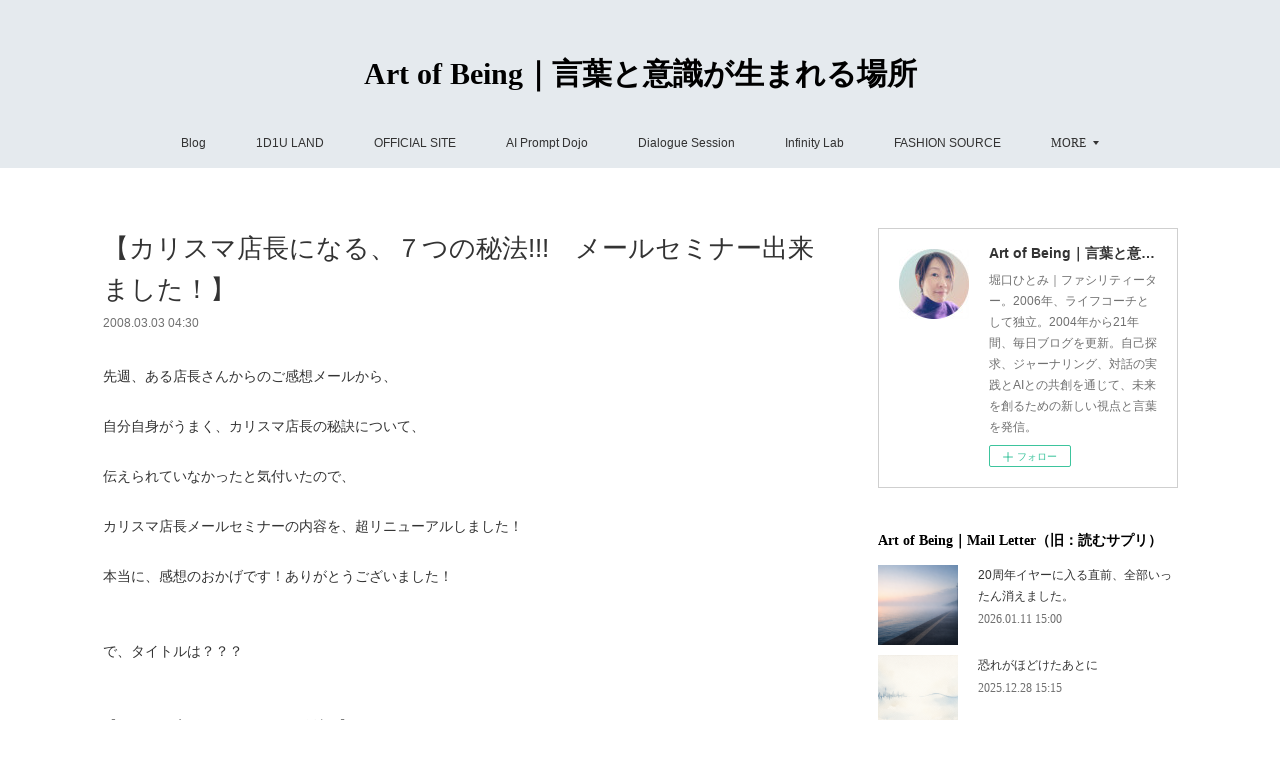

--- FILE ---
content_type: text/html; charset=utf-8
request_url: https://www.1d1u.life/posts/3934419
body_size: 15576
content:
<!doctype html>

            <html lang="ja" data-reactroot=""><head><meta charSet="UTF-8"/><meta http-equiv="X-UA-Compatible" content="IE=edge"/><meta name="viewport" content="width=device-width,user-scalable=no,initial-scale=1.0,minimum-scale=1.0,maximum-scale=1.0"/><title data-react-helmet="true">【カリスマ店長になる、７つの秘法!!!　メールセミナー出来ました！】 | Art of Being｜言葉と意識が生まれる場所</title><link data-react-helmet="true" rel="canonical" href="https://www.1d1u.life/posts/3934419/"/><meta name="description" content="先週、ある店長さんからのご感想メールから、自分自身がうまく、カリスマ店長の秘訣について、伝えられていなかったと気付いたので、カリスマ店長メールセミナーの内容を、超リニューアルしました！本当に、感想のお"/><meta name="google-site-verification" content="gDxDoGXcpAQ3h2gleOpzkQpeStTfspfkQhTNkQ4ZWT8"/><meta property="fb:app_id" content="522776621188656"/><meta property="og:url" content="https://www.1d1u.life/posts/3934419"/><meta property="og:type" content="article"/><meta property="og:title" content="【カリスマ店長になる、７つの秘法!!!　メールセミナー出来ました！】"/><meta property="og:description" content="先週、ある店長さんからのご感想メールから、自分自身がうまく、カリスマ店長の秘訣について、伝えられていなかったと気付いたので、カリスマ店長メールセミナーの内容を、超リニューアルしました！本当に、感想のお"/><meta property="og:image" content="https://cdn.amebaowndme.com/madrid-prd/madrid-web/images/sites/446469/4a90580240f9a92d7f4a5c037894faf0_afd2603ee94442b8889e3643c5716cf4.jpg"/><meta property="og:site_name" content="Art of Being｜言葉と意識が生まれる場所"/><meta property="og:locale" content="ja_JP"/><meta name="twitter:card" content="summary"/><meta name="twitter:site" content="@amebaownd"/><meta name="twitter:creator" content="@horiguchihitomi"/><meta name="twitter:title" content="【カリスマ店長になる、７つの秘法!!!　メールセミナー出来ました！】 | Art of Being｜言葉と意識が生まれる場所"/><meta name="twitter:description" content="先週、ある店長さんからのご感想メールから、自分自身がうまく、カリスマ店長の秘訣について、伝えられていなかったと気付いたので、カリスマ店長メールセミナーの内容を、超リニューアルしました！本当に、感想のお"/><meta name="twitter:image" content="https://cdn.amebaowndme.com/madrid-prd/madrid-web/images/sites/446469/add3eac84c9cac3bf3db58ce9bddf4ff_d6c95e8174941e8d014773ac87f76070.jpg"/><meta name="twitter:app:id:iphone" content="911640835"/><meta name="twitter:app:url:iphone" content="amebaownd://public/sites/446469/posts/3934419"/><meta name="twitter:app:id:googleplay" content="jp.co.cyberagent.madrid"/><meta name="twitter:app:url:googleplay" content="amebaownd://public/sites/446469/posts/3934419"/><meta name="twitter:app:country" content="US"/><link rel="amphtml" href="https://amp.amebaownd.com/posts/3934419"/><link rel="alternate" type="application/rss+xml" title="Art of Being｜言葉と意識が生まれる場所" href="https://www.1d1u.life/rss.xml"/><link rel="alternate" type="application/atom+xml" title="Art of Being｜言葉と意識が生まれる場所" href="https://www.1d1u.life/atom.xml"/><link rel="sitemap" type="application/xml" title="Sitemap" href="/sitemap.xml"/><link href="https://static.amebaowndme.com/madrid-frontend/css/user.min-a66be375c.css" rel="stylesheet" type="text/css"/><link href="https://static.amebaowndme.com/madrid-frontend/css/vanilla/index.min-a66be375c.css" rel="stylesheet" type="text/css"/><link rel="icon" href="https://cdn.amebaowndme.com/madrid-prd/madrid-web/images/sites/446469/0150967d775bf7591ee42708b8cf958c_4992b038aec8c29412b7fb468af3caf8.png?width=32&amp;height=32"/><link rel="apple-touch-icon" href="https://cdn.amebaowndme.com/madrid-prd/madrid-web/images/sites/446469/0150967d775bf7591ee42708b8cf958c_4992b038aec8c29412b7fb468af3caf8.png?width=180&amp;height=180"/><style id="site-colors" charSet="UTF-8">.u-nav-clr {
  color: #333333;
}
.u-nav-bdr-clr {
  border-color: #333333;
}
.u-nav-bg-clr {
  background-color: #e5eaee;
}
.u-nav-bg-bdr-clr {
  border-color: #e5eaee;
}
.u-site-clr {
  color: #000000;
}
.u-base-bg-clr {
  background-color: #ffffff;
}
.u-btn-clr {
  color: #82871e;
}
.u-btn-clr:hover,
.u-btn-clr--active {
  color: rgba(130,135,30, 0.7);
}
.u-btn-clr--disabled,
.u-btn-clr:disabled {
  color: rgba(130,135,30, 0.5);
}
.u-btn-bdr-clr {
  border-color: #95a147;
}
.u-btn-bdr-clr:hover,
.u-btn-bdr-clr--active {
  border-color: rgba(149,161,71, 0.7);
}
.u-btn-bdr-clr--disabled,
.u-btn-bdr-clr:disabled {
  border-color: rgba(149,161,71, 0.5);
}
.u-btn-bg-clr {
  background-color: #95a147;
}
.u-btn-bg-clr:hover,
.u-btn-bg-clr--active {
  background-color: rgba(149,161,71, 0.7);
}
.u-btn-bg-clr--disabled,
.u-btn-bg-clr:disabled {
  background-color: rgba(149,161,71, 0.5);
}
.u-txt-clr {
  color: #333333;
}
.u-txt-clr--lv1 {
  color: rgba(51,51,51, 0.7);
}
.u-txt-clr--lv2 {
  color: rgba(51,51,51, 0.5);
}
.u-txt-clr--lv3 {
  color: rgba(51,51,51, 0.3);
}
.u-txt-bg-clr {
  background-color: #eaeaea;
}
.u-lnk-clr,
.u-clr-area a {
  color: #903ac2;
}
.u-lnk-clr:visited,
.u-clr-area a:visited {
  color: rgba(144,58,194, 0.7);
}
.u-lnk-clr:hover,
.u-clr-area a:hover {
  color: rgba(144,58,194, 0.5);
}
.u-ttl-blk-clr {
  color: #000000;
}
.u-ttl-blk-bdr-clr {
  border-color: #000000;
}
.u-ttl-blk-bdr-clr--lv1 {
  border-color: #cccccc;
}
.u-bdr-clr {
  border-color: #cfcfcf;
}
.u-acnt-bdr-clr {
  border-color: #333333;
}
.u-acnt-bg-clr {
  background-color: #333333;
}
body {
  background-color: #ffffff;
}
blockquote {
  color: rgba(51,51,51, 0.7);
  border-left-color: #cfcfcf;
};</style><style id="user-css" charSet="UTF-8">;</style><style media="screen and (max-width: 800px)" id="user-sp-css" charSet="UTF-8">;</style><script>
              (function(i,s,o,g,r,a,m){i['GoogleAnalyticsObject']=r;i[r]=i[r]||function(){
              (i[r].q=i[r].q||[]).push(arguments)},i[r].l=1*new Date();a=s.createElement(o),
              m=s.getElementsByTagName(o)[0];a.async=1;a.src=g;m.parentNode.insertBefore(a,m)
              })(window,document,'script','//www.google-analytics.com/analytics.js','ga');
            </script></head><body id="mdrd-a66be375c" class="u-txt-clr u-base-bg-clr theme-vanilla plan-premium hide-owndbar "><noscript><iframe src="//www.googletagmanager.com/ns.html?id=GTM-PXK9MM" height="0" width="0" style="display:none;visibility:hidden"></iframe></noscript><script>
            (function(w,d,s,l,i){w[l]=w[l]||[];w[l].push({'gtm.start':
            new Date().getTime(),event:'gtm.js'});var f=d.getElementsByTagName(s)[0],
            j=d.createElement(s),dl=l!='dataLayer'?'&l='+l:'';j.async=true;j.src=
            '//www.googletagmanager.com/gtm.js?id='+i+dl;f.parentNode.insertBefore(j,f);
            })(window,document, 'script', 'dataLayer', 'GTM-PXK9MM');
            </script><div id="content"><div class="page " data-reactroot=""><div class="page__outer"><div class="page__inner u-base-bg-clr"><header class="page__header header u-nav-bg-clr u-nav-bdr-clr"><div class="header__inner"><div class="header__site-info site-info"><div class="site-info__logo"><div><img alt=""/></div></div><p class="site-info__name"><a href="/" class="u-site-clr u-font">Art of Being｜言葉と意識が生まれる場所</a></p><p class="site-info__description u-txt-clr u-txt-clr--lv">堀口ひとみ｜ファシリティーター。2006年、ライフコーチとして独立。2004年から21年間、毎日ブログを更新。自己探求、ジャーナリング、対話の実践とAIとの共創を通じて、未来を創るための新しい視点と言葉を発信。</p></div><nav role="navigation" class="header__nav global-nav js-nav-overflow-criterion is-invisible"><ul class="global-nav__list u-nav-bg-clr u-nav-bdr-clr "><li class="global-nav__item u-nav-bdr-clr js-nav-item " data-item-title="Blog" data-item-page-id="1734816" data-item-url-path="./"><a target="" class="u-nav-clr u-acnt-bdr-clr" href="/">Blog</a></li><li class="global-nav__item u-nav-bdr-clr js-nav-item " data-item-title="1D1U LAND" data-item-page-id="0" data-item-url-path="https://www.pearl-plus.com/pages/9479579/page_202512271033"><a href="https://www.pearl-plus.com/pages/9479579/page_202512271033" target="_blank" class="u-nav-clr u-acnt-bdr-clr">1D1U LAND</a></li><li class="global-nav__item u-nav-bdr-clr js-nav-item " data-item-title="OFFICIAL SITE" data-item-page-id="0" data-item-url-path="http://www.pearl-plus.com/"><a href="http://www.pearl-plus.com/" target="_blank" class="u-nav-clr u-acnt-bdr-clr">OFFICIAL SITE</a></li><li class="global-nav__item u-nav-bdr-clr js-nav-item " data-item-title="AI Prompt Dojo" data-item-page-id="9436879" data-item-url-path="./pages/9436879/page_202512111021"><a target="" class="u-nav-clr u-acnt-bdr-clr" href="/pages/9436879/page_202512111021">AI Prompt Dojo</a></li><li class="global-nav__item u-nav-bdr-clr js-nav-item " data-item-title="Dialogue Session" data-item-page-id="9436866" data-item-url-path="./pages/9436866/page_202512111012"><a target="" class="u-nav-clr u-acnt-bdr-clr" href="/pages/9436866/page_202512111012">Dialogue Session</a></li><li class="global-nav__item u-nav-bdr-clr js-nav-item " data-item-title="Infinity Lab" data-item-page-id="9432599" data-item-url-path="./pages/9432599/page_202512091823"><a target="" class="u-nav-clr u-acnt-bdr-clr" href="/pages/9432599/page_202512091823">Infinity Lab</a></li><li class="global-nav__item u-nav-bdr-clr js-nav-item " data-item-title="FASHION SOURCE" data-item-page-id="0" data-item-url-path="https://fashion-source.themedia.jp/"><a href="https://fashion-source.themedia.jp/" target="_blank" class="u-nav-clr u-acnt-bdr-clr">FASHION SOURCE</a></li><li class="global-nav__item u-nav-bdr-clr js-nav-item " data-item-title="PROFILE" data-item-page-id="0" data-item-url-path="https://www.pearl-plus.com/pages/2569882/static"><a href="https://www.pearl-plus.com/pages/2569882/static" target="_blank" class="u-nav-clr u-acnt-bdr-clr">PROFILE</a></li><li class="global-nav__item u-nav-bdr-clr js-nav-item " data-item-title="Art-T &amp; Things 👕" data-item-page-id="0" data-item-url-path="https://www.etsy.com/jp/shop/ArtTandThings"><a href="https://www.etsy.com/jp/shop/ArtTandThings" target="_blank" class="u-nav-clr u-acnt-bdr-clr">Art-T &amp; Things 👕</a></li><li class="global-nav__item u-nav-bdr-clr js-nav-item " data-item-title="📩" data-item-page-id="0" data-item-url-path="https://www.mshonin.com/form/?id=160176584"><a href="https://www.mshonin.com/form/?id=160176584" target="" class="u-nav-clr u-acnt-bdr-clr">📩</a></li></ul></nav><div class="header__icon header-icon"><span class="header-icon__item u-nav-bdr-clr"></span><span class="header-icon__item u-nav-bdr-clr"></span></div></div></header><div class="page__container page-container"><div class="page-container-inner"><div class="page-container__main"><div class="page__main--outer"><div role="main" class="page__main page__main--blog-detail"><div class="section"><div class="blog-article-outer"><article class="blog-article"><div class="blog-article__inner"><div class="blog-article__header"><div class="blog-article__title blog-title"><h1 class="blog-title__text u-txt-clr">【カリスマ店長になる、７つの秘法!!!　メールセミナー出来ました！】</h1></div><time class="blog-article__date u-txt-clr u-txt-clr--lv1" dateTime="2008-03-03T04:30:18Z">2008.03.03 04:30</time></div><div class="blog-article__content"><div class="blog-article__body blog-body"><div class="blog-body__item"><div class="blog-body__text u-txt-clr u-clr-area" data-block-type="text"><div>先週、ある店長さんからのご感想メールから、<br><br>自分自身がうまく、カリスマ店長の秘訣について、<br><br>伝えられていなかったと気付いたので、<br><br>カリスマ店長メールセミナーの内容を、超リニューアルしました！<br><br>本当に、感想のおかげです！ありがとうございました！<br><br><br>で、タイトルは？？？<br><br><br>【カリスマ店長になる、７つの秘法!!!】です。<br><br><br>秘訣！！！でなくて、秘法になってしまいました。<br><br>これは、堀口ひとみだけの秘伝の技です（爆）<br><br><br>これを読むと、スタッフ・部下が全員あなたについてくる!!! <br><br>そして、上司も巻き込んでしまう!!!<br><br>そんな秘法をまとめました。<br><br><br>超、シンプルで誰でも出来る方法なのに、<br><br>実践している人があまりにも少ない！視点です。<br><br><br><br>部下の悩みを解決するエピソードで話は繰り広げられていますが、<br><br>概要でつかむと、人との円滑なコミュニケーションスキル<br><br>そのものとなっています。<br><br><br>私、人にものを頼むことが、とても得意なのですが、<br><br>その秘訣は、第１話目と同じ切り口です。<br><br><br><br><br>ということで、気になる題名はこちらです！！！<br><br><br>【カリスマ店長になる、７つの秘法!!!】<br><br>第１話　楽したいスタッフに仕事をラクラクやってもらう方法。<br><br>第２話　スタッフが店長を助けたい！と自主的に思う方法。<br><br>第３話　部下が素直にあなたの言うことを聞く方法。<br><br>第４話　部下がいいわけしなくなる方法。<br><br>第５話　で・き・るチームを作る魔法の言葉。<br><br>第６話　文句の多い部下を味方につける方法。<br><br>第７話　いやな上司の攻略法。<br><br>特典　■堀口ひとみの週明けの読むサプリも同時購読できます！<br>　　　■３８分のネットラジオ出演、音声ファイルプレゼント！<br>　　　■きっとあなたも誰かのコーチリスニング編小冊子プレゼント。<br><br><br><br>部下の育成もそうなのですが、<br><br>７話目に、いやな上司の攻略法も載せておきました。<br><br><br>無料メールセミナーなります！<br><br>登録は、お気軽に、でも、読むのは真剣に！！！<br><br><br><br>ご登録はこちらからです！！！<br><br>★携帯の方は、ＰＣのサイトからなら申込できます。<br><br>⇒　<a class="u-lnk-clr u-txt-clr--lv1 u-bdr-clr" href="http://www.horiguchihitomi.com/mail">http://www.horiguchihitomi.com/mail</a><br><br><br><br>ご登録ありがとうございました。<br><br>それでは、メールセミナーでお会いできることを楽しみにしております。<br><br>いつもありがとうございます。<br><br>堀口ひとみ<br><br></div></div></div></div></div><div class="blog-article__footer"><div class="reblog-btn-outer"><div class="reblog-btn-body"><button class="reblog-btn"><span class="reblog-btn__inner"><span class="icon icon--reblog2"></span></span></button></div></div></div></div><div class="complementary-outer complementary-outer--slot2"><div class="complementary complementary--shareButton "><div class="block-type--shareButton"><div class="share share--circle share--circle-3"><button class="share__btn--facebook share__btn share__btn--circle"><span aria-hidden="true" class="icon--facebook icon"></span></button><button class="share__btn--twitter share__btn share__btn--circle"><span aria-hidden="true" class="icon--twitter icon"></span></button></div></div></div></div><div class="blog-article__comment"><div class="comment-list js-comment-list"><div><p class="comment-count u-txt-clr u-txt-clr--lv2"><span>0</span>コメント</p><ul><li class="comment-list__item comment-item js-comment-form"><div class="comment-item__body"><form class="comment-item__form u-bdr-clr "><div class="comment-item__form-head"><textarea type="text" id="post-comment" maxLength="1100" placeholder="コメントする..." class="comment-item__input"></textarea></div><div class="comment-item__form-foot"><p class="comment-item__count-outer"><span class="comment-item__count ">1000</span> / 1000</p><button type="submit" disabled="" class="comment-item__submit">投稿</button></div></form></div></li></ul></div></div></div><div class="complementary-outer complementary-outer--slot3"><div class="complementary complementary--postPrevNext "><div class="block-type--postPrevNext"><div class="pager pager--type1"><ul class="pager__list"><li class="pager__item pager__item--prev "><a class="pager__item-inner u-bdr-clr" href="/posts/3934420"><time class="pager__date u-txt-clr" dateTime="2008-03-03T23:56:54Z">2008.03.03 23:56</time><div><span class="pager__description u-txt-clr">【わたしの集客の方法すべて話します。】</span></div><span aria-hidden="true" class="pager__icon icon icon--disclosure-l4  u-txt-clr"></span></a></li><li class="pager__item pager__item--next "><a class="pager__item-inner u-bdr-clr" href="/posts/3934418"><time class="pager__date u-txt-clr" dateTime="2008-03-02T14:47:43Z">2008.03.02 14:47</time><div><span class="pager__description u-txt-clr">【強み、すでに発揮していますよ！（笑）】</span></div><span aria-hidden="true" class="pager__icon icon icon--disclosure-r4  u-txt-clr"></span></a></li></ul></div></div></div><div class="complementary complementary--relatedPosts "><div class="block-type--relatedPosts"></div></div></div><div class="pswp" tabindex="-1" role="dialog" aria-hidden="true"><div class="pswp__bg"></div><div class="pswp__scroll-wrap"><div class="pswp__container"><div class="pswp__item"></div><div class="pswp__item"></div><div class="pswp__item"></div></div><div class="pswp__ui pswp__ui--hidden"><div class="pswp__top-bar"><div class="pswp__counter"></div><button class="pswp__button pswp__button--close" title="Close (Esc)"></button><button class="pswp__button pswp__button--share" title="Share"></button><button class="pswp__button pswp__button--fs" title="Toggle fullscreen"></button><button class="pswp__button pswp__button--zoom" title="Zoom in/out"></button><div class="pswp__preloader"><div class="pswp__preloader__icn"><div class="pswp__preloader__cut"><div class="pswp__preloader__donut"></div></div></div></div></div><div class="pswp__share-modal pswp__share-modal--hidden pswp__single-tap"><div class="pswp__share-tooltip"></div></div><div class="pswp__button pswp__button--close pswp__close"><span class="pswp__close__item pswp__close"></span><span class="pswp__close__item pswp__close"></span></div><div class="pswp__bottom-bar"><button class="pswp__button pswp__button--arrow--left js-lightbox-arrow" title="Previous (arrow left)"></button><button class="pswp__button pswp__button--arrow--right js-lightbox-arrow" title="Next (arrow right)"></button></div><div class=""><div class="pswp__caption"><div class="pswp__caption"></div><div class="pswp__caption__link"><a class="js-link"></a></div></div></div></div></div></div></article></div></div></div></div></div><aside class="page-container__side page-container__side--east"><div class="complementary-outer complementary-outer--slot11"><div class="complementary complementary--siteFollow complementary--sidebar"><div class="block-type--siteFollow"><div class="site-follow u-bdr-clr"><div class="site-follow__img"><div><img alt=""/></div></div><div class="site-follow__body"><p class="site-follow__title u-txt-clr"><span class="site-follow__title-inner ">Art of Being｜言葉と意識が生まれる場所</span></p><p class="site-follow__text u-txt-clr u-txt-clr--lv1">堀口ひとみ｜ファシリティーター。2006年、ライフコーチとして独立。2004年から21年間、毎日ブログを更新。自己探求、ジャーナリング、対話の実践とAIとの共創を通じて、未来を創るための新しい視点と言葉を発信。</p><div class="site-follow__btn-outer"><button class="site-follow__btn site-follow__btn--yet"><div class="site-follow__btn-text"><span aria-hidden="true" class="site-follow__icon icon icon--plus"></span>フォロー</div></button></div></div></div></div></div><div class="complementary complementary--post complementary--sidebar"><div class="block-type--post"><div class=""><div><h4 class="complementary__heading u-ttl-blk-clr u-font">Art of Being｜Mail Letter（旧：読むサプリ）</h4></div><div class="blog-list blog-list--summary blog-list--sidebarm blog-list--recent"></div></div></div></div><div class="complementary complementary--text complementary--sidebar"><div class="block-type--text"><div style="position:relative" class="block__outer block__outer--base u-clr-area"><div style="position:relative" class="block"><div style="position:relative" class="block__inner"><div class="block-txt txt txt--s u-txt-clr"><h3 style="text-align: center;">傾聴力・自叙伝・絵本<br>📕Kindle出版</h3><p style="text-align: center;"><a class="u-lnk-clr" target="_blank" href="https://amzn.to/43QIwgw"><b>Amazon 著者ページへ</b></a></p></div></div></div></div></div></div><div class="complementary complementary--image complementary--sidebar"><div class="block-type--image"><div class="img img__item--center img__item--fit"><div><img alt=""/></div></div></div></div><div class="complementary complementary--postsCategory complementary--sidebar"><div class="block-type--postsCategory"></div></div><div class="complementary complementary--keywordSearch complementary--sidebar"><div class="block-type--keywordSearch"><div class="block-type--keyword-search"><div class="keyword-search u-bdr-clr"><form action="" name="keywordSearchForm0" novalidate=""><label for="keyword-search-0" aria-hidden="true" class="keyword-search__icon icon icon--search3"></label><input type="search" id="keyword-search-0" placeholder="キーワードを入力" name="keyword" maxLength="100" class="keyword-search__input"/></form></div></div></div></div><div class="complementary complementary--button complementary--sidebar"><div class="block-type--button"><div class="btn btn--center"><a target="_self" class="btn__item u-btn-bdr-clr u-btn-clr u-font btn__item--m" href="https://www.mshonin.com/form/?id=160176584">お問い合わせ</a></div></div></div><div class="complementary complementary--postsArchive complementary--sidebar"><div class="block-type--postsArchive"></div></div><div class="pswp" tabindex="-1" role="dialog" aria-hidden="true"><div class="pswp__bg"></div><div class="pswp__scroll-wrap"><div class="pswp__container"><div class="pswp__item"></div><div class="pswp__item"></div><div class="pswp__item"></div></div><div class="pswp__ui pswp__ui--hidden"><div class="pswp__top-bar"><div class="pswp__counter"></div><button class="pswp__button pswp__button--close" title="Close (Esc)"></button><button class="pswp__button pswp__button--share" title="Share"></button><button class="pswp__button pswp__button--fs" title="Toggle fullscreen"></button><button class="pswp__button pswp__button--zoom" title="Zoom in/out"></button><div class="pswp__preloader"><div class="pswp__preloader__icn"><div class="pswp__preloader__cut"><div class="pswp__preloader__donut"></div></div></div></div></div><div class="pswp__share-modal pswp__share-modal--hidden pswp__single-tap"><div class="pswp__share-tooltip"></div></div><div class="pswp__button pswp__button--close pswp__close"><span class="pswp__close__item pswp__close"></span><span class="pswp__close__item pswp__close"></span></div><div class="pswp__bottom-bar"><button class="pswp__button pswp__button--arrow--left js-lightbox-arrow" title="Previous (arrow left)"></button><button class="pswp__button pswp__button--arrow--right js-lightbox-arrow" title="Next (arrow right)"></button></div><div class=""><div class="pswp__caption"><div class="pswp__caption"></div><div class="pswp__caption__link"><a class="js-link"></a></div></div></div></div></div></div></div></aside></div></div><footer role="contentinfo" class="page__footer footer" style="opacity:1 !important;visibility:visible !important;text-indent:0 !important;overflow:visible !important;position:static !important"><div class="footer__inner u-bdr-clr footer--pagetop" style="opacity:1 !important;visibility:visible !important;text-indent:0 !important;overflow:visible !important;display:block !important;transform:none !important"><p class="pagetop"><a href="#" class="pagetop__link u-bdr-clr">Page Top</a></p><div class="footer__item u-bdr-clr" style="opacity:1 !important;visibility:visible !important;text-indent:0 !important;overflow:visible !important;display:block !important;transform:none !important"><p class="footer__copyright u-font"><small class="u-txt-clr u-txt-clr--lv2 u-font" style="color:rgba(51,51,51, 0.5) !important">Copyright©Pearl Plus, Ltd. All Rights Reserved.</small></p></div></div></footer></div></div><div class="toast"></div></div></div><script charSet="UTF-8">window.mdrdEnv="prd";</script><script charSet="UTF-8">window.INITIAL_STATE={"authenticate":{"authCheckCompleted":false,"isAuthorized":false},"blogPostReblogs":{},"category":{},"currentSite":{"fetching":false,"status":null,"site":{}},"shopCategory":{},"categories":{},"notifications":{},"page":{},"paginationTitle":{},"postArchives":{},"postComments":{"3934419":{"data":[],"pagination":{"total":0,"offset":0,"limit":3,"cursors":{"after":"","before":""}},"fetching":false},"submitting":false,"postStatus":null},"postDetail":{"postDetail-blogPostId:3934419":{"fetching":false,"loaded":true,"meta":{"code":200},"data":{"id":"3934419","userId":"575503","siteId":"446469","status":"publish","title":"【カリスマ店長になる、７つの秘法!!!　メールセミナー出来ました！】","contents":[{"type":"text","format":"html","value":"\u003Cdiv\u003E先週、ある店長さんからのご感想メールから、\u003Cbr\u002F\u003E\u003Cbr\u002F\u003E自分自身がうまく、カリスマ店長の秘訣について、\u003Cbr\u002F\u003E\u003Cbr\u002F\u003E伝えられていなかったと気付いたので、\u003Cbr\u002F\u003E\u003Cbr\u002F\u003Eカリスマ店長メールセミナーの内容を、超リニューアルしました！\u003Cbr\u002F\u003E\u003Cbr\u002F\u003E本当に、感想のおかげです！ありがとうございました！\u003Cbr\u002F\u003E\u003Cbr\u002F\u003E\u003Cbr\u002F\u003Eで、タイトルは？？？\u003Cbr\u002F\u003E\u003Cbr\u002F\u003E\u003Cbr\u002F\u003E【カリスマ店長になる、７つの秘法!!!】です。\u003Cbr\u002F\u003E\u003Cbr\u002F\u003E\u003Cbr\u002F\u003E秘訣！！！でなくて、秘法になってしまいました。\u003Cbr\u002F\u003E\u003Cbr\u002F\u003Eこれは、堀口ひとみだけの秘伝の技です（爆）\u003Cbr\u002F\u003E\u003Cbr\u002F\u003E\u003Cbr\u002F\u003Eこれを読むと、スタッフ・部下が全員あなたについてくる!!! \u003Cbr\u002F\u003E\u003Cbr\u002F\u003Eそして、上司も巻き込んでしまう!!!\u003Cbr\u002F\u003E\u003Cbr\u002F\u003Eそんな秘法をまとめました。\u003Cbr\u002F\u003E\u003Cbr\u002F\u003E\u003Cbr\u002F\u003E超、シンプルで誰でも出来る方法なのに、\u003Cbr\u002F\u003E\u003Cbr\u002F\u003E実践している人があまりにも少ない！視点です。\u003Cbr\u002F\u003E\u003Cbr\u002F\u003E\u003Cbr\u002F\u003E\u003Cbr\u002F\u003E部下の悩みを解決するエピソードで話は繰り広げられていますが、\u003Cbr\u002F\u003E\u003Cbr\u002F\u003E概要でつかむと、人との円滑なコミュニケーションスキル\u003Cbr\u002F\u003E\u003Cbr\u002F\u003Eそのものとなっています。\u003Cbr\u002F\u003E\u003Cbr\u002F\u003E\u003Cbr\u002F\u003E私、人にものを頼むことが、とても得意なのですが、\u003Cbr\u002F\u003E\u003Cbr\u002F\u003Eその秘訣は、第１話目と同じ切り口です。\u003Cbr\u002F\u003E\u003Cbr\u002F\u003E\u003Cbr\u002F\u003E\u003Cbr\u002F\u003E\u003Cbr\u002F\u003Eということで、気になる題名はこちらです！！！\u003Cbr\u002F\u003E\u003Cbr\u002F\u003E\u003Cbr\u002F\u003E【カリスマ店長になる、７つの秘法!!!】\u003Cbr\u002F\u003E\u003Cbr\u002F\u003E第１話　楽したいスタッフに仕事をラクラクやってもらう方法。\u003Cbr\u002F\u003E\u003Cbr\u002F\u003E第２話　スタッフが店長を助けたい！と自主的に思う方法。\u003Cbr\u002F\u003E\u003Cbr\u002F\u003E第３話　部下が素直にあなたの言うことを聞く方法。\u003Cbr\u002F\u003E\u003Cbr\u002F\u003E第４話　部下がいいわけしなくなる方法。\u003Cbr\u002F\u003E\u003Cbr\u002F\u003E第５話　で・き・るチームを作る魔法の言葉。\u003Cbr\u002F\u003E\u003Cbr\u002F\u003E第６話　文句の多い部下を味方につける方法。\u003Cbr\u002F\u003E\u003Cbr\u002F\u003E第７話　いやな上司の攻略法。\u003Cbr\u002F\u003E\u003Cbr\u002F\u003E特典　■堀口ひとみの週明けの読むサプリも同時購読できます！\u003Cbr\u002F\u003E　　　■３８分のネットラジオ出演、音声ファイルプレゼント！\u003Cbr\u002F\u003E　　　■きっとあなたも誰かのコーチリスニング編小冊子プレゼント。\u003Cbr\u002F\u003E\u003Cbr\u002F\u003E\u003Cbr\u002F\u003E\u003Cbr\u002F\u003E部下の育成もそうなのですが、\u003Cbr\u002F\u003E\u003Cbr\u002F\u003E７話目に、いやな上司の攻略法も載せておきました。\u003Cbr\u002F\u003E\u003Cbr\u002F\u003E\u003Cbr\u002F\u003E無料メールセミナーなります！\u003Cbr\u002F\u003E\u003Cbr\u002F\u003E登録は、お気軽に、でも、読むのは真剣に！！！\u003Cbr\u002F\u003E\u003Cbr\u002F\u003E\u003Cbr\u002F\u003E\u003Cbr\u002F\u003Eご登録はこちらからです！！！\u003Cbr\u002F\u003E\u003Cbr\u002F\u003E★携帯の方は、ＰＣのサイトからなら申込できます。\u003Cbr\u002F\u003E\u003Cbr\u002F\u003E⇒　\u003Ca href=\"http:\u002F\u002Fwww.horiguchihitomi.com\u002Fmail\" class=\"u-lnk-clr u-txt-clr--lv1 u-bdr-clr\"\u003Ehttp:\u002F\u002Fwww.horiguchihitomi.com\u002Fmail\u003C\u002Fa\u003E\u003Cbr\u002F\u003E\u003Cbr\u002F\u003E\u003Cbr\u002F\u003E\u003Cbr\u002F\u003Eご登録ありがとうございました。\u003Cbr\u002F\u003E\u003Cbr\u002F\u003Eそれでは、メールセミナーでお会いできることを楽しみにしております。\u003Cbr\u002F\u003E\u003Cbr\u002F\u003Eいつもありがとうございます。\u003Cbr\u002F\u003E\u003Cbr\u002F\u003E堀口ひとみ\u003Cbr\u002F\u003E\u003Cbr\u002F\u003E\u003C\u002Fdiv\u003E"}],"urlPath":"","publishedUrl":"https:\u002F\u002Fwww.1d1u.life\u002Fposts\u002F3934419","ogpDescription":"","ogpImageUrl":"","contentFiltered":"","viewCount":0,"commentCount":0,"reblogCount":0,"prevBlogPost":{"id":"3934420","title":"【わたしの集客の方法すべて話します。】","summary":"今日は3\u002F22の独立のセミナーのお知らせです。私の独立してからの舞台裏を惜しみなく、シェアさせていただきます。独立して１か月目から50万、１年後、120万円の月収になりました。私は、真面目にコツコツやっているだけです。「どういう風に集客をしているのですか？」よく聞かれます。わたしの集客は、１００％ネットオンリーで、まったくリアルの場で、クライアントさんを獲得したことありません。いろいろと、セミナーに出席をしていますが、なかなかリアルでお客様になることは、ないです。ただ、言えることは、そこで印象的な名刺交換をすると、私のブログに来てくださって、それからお会いして１年後にコーチングのお申し込みになる方もいらっしゃいます。ということで、まったく自分から売ろうとしていないところが特徴です。特に、コーチングをお申し込みになる方は、自分で行動をしたい。というステージの方が多いので、ひとから、ああだ、こうだ言われるのがあまり好きではない、自立をしてやっていきたいと思っていらっしゃる方が多いからです。また、自分から受けた方がいいよ。という風に言って、受けられる方は、依存のステージの方なので、あとあと大変です。ですから、売り込まない方が、あとあとの自分のためにもなりますね。自発的に申し込む人　が、　いいクライアントさんです。だから、売り込まないのです。では、自発的にお申し込みをされるようにするには、どうしたらいいのか？ということになると、私がやっていることは、ブログ、メルマガ、ＨＰ、ＰＰＣ広告（オーバーチャー、アドワーズ）です。すべてネットを使ってやっています。このような情報があふれている社会ですから、自分で検討しやすくなっているはずです。ですので、日々、自分のコンテンツがわかりやすいようにすることと、自分を高めることをしているだけで、集客へとつながりやすいのです。はっきりいって、やりやすい環境が、すでに整っている２１世紀なんです。リアルの場では消極的な方も、自分を高める努力というのは、コツコツやっていけますから、ネットでの集客は誰でも出来ると思います。しかし、あなたの周りに、ＨＰも、ブログもやっているけど、集客がうまく出来てない人もたくさんいらっしゃるのではないでしょうか？私は、そのような人たちと、決定的に違うことをしています。それを、3\u002F22のセミナーでお話しさせていただきます。http:\u002F\u002Fhoriguchihitomi.com\u002F080322内容は、コーチの話ではありません。ネットを使った集客の話なので、どのビジネスにも適応できる、雛型をお話しするのです。なので、ビジネスモデルを学べるセミナーにしました。大体、私が２００７－２００８年に行っていたセミナーは、実は、情報起業系のオトコらしいセミナーです。（笑）彼らは、自分の情報をＰＤＦファイルにして、ネットで販売し、月数百万円とか、そういう人たちが集まっていました。私は、そこでリアルビジネスと組み合わせた形で、できないだろうか？ということを思って、そういったセミナーに行きました。ま、アパレル店長をしていたときから、ネットとリアルビジネスをつなげた形で、成功したので、もとから、自分らしいやり方なのです。そして、アパレル時代は、私がほとんど最初にお店のブログを始めたパイオニア的な感じでしたので、人気ブログランキングで１位をとれたと思います。いまでは、私のやり方をモデリングして、うまくやっているところもたくさんあると思います。どうも、そういった勘は、強いみたいで、誰もまだやっていないことを先にやります。ということで、このセミナーはＤＶＤにしないのですか？ときかれるのですが、情報がかわっていくので、私のセミナーの中身も流動的に変化するため、ＤＶＤにできません。すでに１月に行ったものよりも、バージョンアップしています。次は、3\u002F22に行い、その次は未定です。【独立してから月10万円～１００万円のビジネスモデルが学べるセミナー】http:\u002F\u002Fhoriguchihitomi.com\u002F080322内容は、本当に真面目にコツコツとやっていけば、誰でもできるものになっています。前回、参加された方は、独立はいつかしたい！と思っていらっしゃる方がとても多かったです。そういう方は独立したら、どういうことをしたらいいのか？というイメージができたということでの、満足を得られていました。そして、実際に副業としてすぐにＧＯしたい方にも、満足だったようです。というのも、昨日、そのセミナーに出られた方から、初めてセミナーができました！と、感想が届きました！................................................................堀口様○○つです。私今日、初セミナーしてきました。自分の中ではかなり手ごたえあり！！これから回も開催していきます。 お客さまからもものすご～～いい承認のあらしで、セルフイメージがものすごい高まりました。 今日は飛躍できた１日でした。 堀口さんのセミナーにたくさん出て堀口さんのセミナー進行方法をまねさせていただいたのでスムーズにセミナーができました。 コーチングをうけはじめて、そろそろ９か月。自分がセミナーを開催できるようになるとは・・・ありがとうございました！！！................................................................○○つさん、おめでとうございました！いつも、ちょっとの背中押しコーチとして、彼女のコーチングをしています。ということで、以下のような方に、満足していただけます！！！【このセミナーが向いている方】■独立が夢で、いつか、独立したいと思っている。■副業でもなんでも１歩を確実に踏み出したい。■すでに独立しているが、ネットを使った集客のことを知らないので、　知ってみたい。■すでにコンテンツビジネスを始めているが、月１００万円まで　　到達したい。■子育てもしながら、自分の情報を販売するだけで、何もしないで　収入を得たい。（これは、たとえば私のＤＶＤは、そうです。　私は、ＤＶＤで、月25万円の収入を得ています。）というそれぞれの理想に合わせて、お役にたてるセミナーです。また、３０分の電話コーチング付なので、かなりお得です。このコーチングで、行動を開始される方が、本当に多いからです！【ご案内】日時：3月22日(土曜）13:30-17:00 場所：浜松町・大門特典:30分電話コーチング付参加費：25000円（セミナー＋コーチング）ご興味のある方は、ＨＰから、ご覧くださいませ。http:\u002F\u002Fhoriguchihitomi.com\u002F080322地道に、自分のペースでコツコツとできる内容ですので、ビジネス系のセミナーですが、女性の方にもフィットするビジネス用語でお話しいたします。それそれの幸せの形に合わせて、応援させていただきます！！！最初の一歩は、どーーーーーーーーーんとお任せを！！！いつもありがとうございます。堀口ひとみ","imageUrl":"","publishedAt":"2008-03-03T23:56:54Z"},"nextBlogPost":{"id":"3934418","title":"【強み、すでに発揮していますよ！（笑）】","summary":"昨日は、母と話をしていましたが、コーチングや学びの話をいつもシェアしています。というか、喜んで聴いてくれるので！いつも話します。で、私、そうとう楽しく母に語っており、話していて、思ったのですが、ほんと、ハートがあつくなる話ばかりなんです。いつか、そんなハートフルストーリーをまとめたいです。私自身、クライアントさんの報告が、ほんと、うれしくて、うれしくて・・・！ほんと、ちょっとした視点をお教えするだけなんです。それだけで、人生がこんなにハッピーな気分になれるなら、本当に、いろいろな方に私のコーチングを体験してみないか？って自分で言いたいほどです。（笑）さて、昨日のコーチングでしたが、自分の強みが分かりません・・・・。ということで、強みを探すコーチングをしていらっしゃる方のお話です。その方に、「これまでで、一番強みを発揮できた時、どんなポジションでしたか？」と質問をしてみました。そうしたら、「営業のサポートをしていて、その人が動きやすいように、下準備をし、データーを揃えて、資料をつくっていた時ですね。」とお答えになりました。ストレングスファインダーでも、最上志向・目標志向・分析思考が入っており、納得な感じでした。強みを探すときに、過去の成功体験の中からみつかることが、多いです。もう、すでにもっていると、私は思うからです。気づいたら、あとは、磨くだけですね。そして、「今のお仕事はどんな感じですか？」と尋ねたら、「・・・・・・あ、今の仕事も、同じようなことですね。あ、強みが生かされていました。気づかなかった・・・・！！！」と、大発見でした。無意識を意識化するだけで、すごくすっきりするのですね。意外と気づかないものなんですね。今日はこちらの質問はいかがでしょうか？あなたの今週のグッドニュースは何でしたか？","imageUrl":"","publishedAt":"2008-03-02T14:47:43Z"},"rebloggedPost":false,"blogCategories":[],"user":{"id":"575503","nickname":"Hitomi","description":"","official":false,"photoUrl":"https:\u002F\u002Fprofile-api.ameba.jp\u002Fv2\u002Fas\u002F7aed45e7bc466dd82c7b80e9b5caf6ef3aa1de2c\u002FprofileImage?cat=300","followingCount":1,"createdAt":"2018-02-08T01:29:52Z","updatedAt":"2025-12-27T15:36:42Z"},"updateUser":{"id":"575503","nickname":"Hitomi","description":"","official":false,"photoUrl":"https:\u002F\u002Fprofile-api.ameba.jp\u002Fv2\u002Fas\u002F7aed45e7bc466dd82c7b80e9b5caf6ef3aa1de2c\u002FprofileImage?cat=300","followingCount":1,"createdAt":"2018-02-08T01:29:52Z","updatedAt":"2025-12-27T15:36:42Z"},"comments":{"pagination":{"total":0,"offset":0,"limit":3,"cursors":{"after":"","before":""}},"data":[]},"publishedAt":"2008-03-03T04:30:18Z","createdAt":"2018-03-27T02:32:57Z","updatedAt":"2018-03-27T02:32:57Z","version":1}}},"postList":{},"shopList":{},"shopItemDetail":{},"pureAd":{},"keywordSearch":{},"proxyFrame":{"loaded":false},"relatedPostList":{},"route":{"route":{"path":"\u002Fposts\u002F:blog_post_id","component":function Connect(props, context) {
        _classCallCheck(this, Connect);

        var _this = _possibleConstructorReturn(this, _Component.call(this, props, context));

        _this.version = version;
        _this.store = props.store || context.store;

        (0, _invariant2["default"])(_this.store, 'Could not find "store" in either the context or ' + ('props of "' + connectDisplayName + '". ') + 'Either wrap the root component in a <Provider>, ' + ('or explicitly pass "store" as a prop to "' + connectDisplayName + '".'));

        var storeState = _this.store.getState();
        _this.state = { storeState: storeState };
        _this.clearCache();
        return _this;
      },"route":{"id":"0","type":"blog_post_detail","idForType":"0","title":"","urlPath":"\u002Fposts\u002F:blog_post_id","isHomePage":false}},"params":{"blog_post_id":"3934419"},"location":{"pathname":"\u002Fposts\u002F3934419","search":"","hash":"","action":"POP","key":"oltuzo","query":{}}},"siteConfig":{"tagline":"堀口ひとみ｜ファシリティーター。2006年、ライフコーチとして独立。2004年から21年間、毎日ブログを更新。自己探求、ジャーナリング、対話の実践とAIとの共創を通じて、未来を創るための新しい視点と言葉を発信。","title":"Art of Being｜言葉と意識が生まれる場所","copyright":"Copyright©Pearl Plus, Ltd. All Rights Reserved.","iconUrl":"https:\u002F\u002Fcdn.amebaowndme.com\u002Fmadrid-prd\u002Fmadrid-web\u002Fimages\u002Fsites\u002F446469\u002Faf48b10fda102148537e67a74c8b27ea_22a491d24217f43832ba7dd2cdef6bef.jpg","logoUrl":"https:\u002F\u002Fcdn.amebaowndme.com\u002Fmadrid-prd\u002Fmadrid-web\u002Fimages\u002Fsites\u002F446469\u002F79d632d81628d661f748598f9676f372_f0b673924314681cb4765de2e3723a6f.jpg","coverImageUrl":"https:\u002F\u002Fcdn.amebaowndme.com\u002Fmadrid-prd\u002Fmadrid-web\u002Fimages\u002Fsites\u002F446469\u002Fadd3eac84c9cac3bf3db58ce9bddf4ff_d6c95e8174941e8d014773ac87f76070.jpg","homePageId":"1734816","siteId":"446469","siteCategoryIds":[386,413,418],"themeId":"16","theme":"vanilla","shopId":"","openedShop":false,"shop":{"law":{"userType":"","corporateName":"","firstName":"","lastName":"","zipCode":"","prefecture":"","address":"","telNo":"","aboutContact":"","aboutPrice":"","aboutPay":"","aboutService":"","aboutReturn":""},"privacyPolicy":{"operator":"","contact":"","collectAndUse":"","restrictionToThirdParties":"","supervision":"","disclosure":"","cookie":""}},"user":{"id":"575503","nickname":"Hitomi","photoUrl":"","createdAt":"2018-02-08T01:29:52Z","updatedAt":"2025-12-27T15:36:42Z"},"commentApproval":"accept","plan":{"id":"6","name":"premium-annual","ownd_header":true,"powered_by":true,"pure_ads":true},"verifiedType":"general","navigations":[{"title":"Blog","urlPath":".\u002F","target":"_self","pageId":"1734816"},{"title":"1D1U LAND","urlPath":"https:\u002F\u002Fwww.pearl-plus.com\u002Fpages\u002F9479579\u002Fpage_202512271033","target":"_blank","pageId":"0"},{"title":"OFFICIAL SITE","urlPath":"http:\u002F\u002Fwww.pearl-plus.com\u002F","target":"_blank","pageId":"0"},{"title":"AI Prompt Dojo","urlPath":".\u002Fpages\u002F9436879\u002Fpage_202512111021","target":"_self","pageId":"9436879"},{"title":"Dialogue Session","urlPath":".\u002Fpages\u002F9436866\u002Fpage_202512111012","target":"_self","pageId":"9436866"},{"title":"Infinity Lab","urlPath":".\u002Fpages\u002F9432599\u002Fpage_202512091823","target":"_self","pageId":"9432599"},{"title":"FASHION SOURCE","urlPath":"https:\u002F\u002Ffashion-source.themedia.jp\u002F","target":"_blank","pageId":"0"},{"title":"PROFILE","urlPath":"https:\u002F\u002Fwww.pearl-plus.com\u002Fpages\u002F2569882\u002Fstatic","target":"_blank","pageId":"0"},{"title":"Art-T & Things 👕","urlPath":"https:\u002F\u002Fwww.etsy.com\u002Fjp\u002Fshop\u002FArtTandThings","target":"_blank","pageId":"0"},{"title":"📩","urlPath":"https:\u002F\u002Fwww.mshonin.com\u002Fform\u002F?id=160176584","target":"_self","pageId":"0"}],"routings":[{"id":"0","type":"blog","idForType":"0","title":"","urlPath":"\u002Fposts\u002Fpage\u002F:page_num","isHomePage":false},{"id":"0","type":"blog_post_archive","idForType":"0","title":"","urlPath":"\u002Fposts\u002Farchives\u002F:yyyy\u002F:mm","isHomePage":false},{"id":"0","type":"blog_post_archive","idForType":"0","title":"","urlPath":"\u002Fposts\u002Farchives\u002F:yyyy\u002F:mm\u002Fpage\u002F:page_num","isHomePage":false},{"id":"0","type":"blog_post_category","idForType":"0","title":"","urlPath":"\u002Fposts\u002Fcategories\u002F:category_id","isHomePage":false},{"id":"0","type":"blog_post_category","idForType":"0","title":"","urlPath":"\u002Fposts\u002Fcategories\u002F:category_id\u002Fpage\u002F:page_num","isHomePage":false},{"id":"0","type":"author","idForType":"0","title":"","urlPath":"\u002Fauthors\u002F:user_id","isHomePage":false},{"id":"0","type":"author","idForType":"0","title":"","urlPath":"\u002Fauthors\u002F:user_id\u002Fpage\u002F:page_num","isHomePage":false},{"id":"0","type":"blog_post_category","idForType":"0","title":"","urlPath":"\u002Fposts\u002Fcategory\u002F:category_id","isHomePage":false},{"id":"0","type":"blog_post_category","idForType":"0","title":"","urlPath":"\u002Fposts\u002Fcategory\u002F:category_id\u002Fpage\u002F:page_num","isHomePage":false},{"id":"0","type":"blog_post_detail","idForType":"0","title":"","urlPath":"\u002Fposts\u002F:blog_post_id","isHomePage":false},{"id":"0","type":"keywordSearch","idForType":"0","title":"","urlPath":"\u002Fsearch\u002Fq\u002F:query","isHomePage":false},{"id":"0","type":"keywordSearch","idForType":"0","title":"","urlPath":"\u002Fsearch\u002Fq\u002F:query\u002Fpage\u002F:page_num","isHomePage":false},{"id":"9447011","type":"static","idForType":"0","title":"1D1U LAND","urlPath":"\u002Fpages\u002F9447011\u002F","isHomePage":false},{"id":"9447011","type":"static","idForType":"0","title":"1D1U LAND","urlPath":"\u002Fpages\u002F9447011\u002F:url_path","isHomePage":false},{"id":"9439250","type":"static","idForType":"0","title":"1D1U Camp","urlPath":"\u002Fpages\u002F9439250\u002F","isHomePage":false},{"id":"9439250","type":"static","idForType":"0","title":"1D1U Camp","urlPath":"\u002Fpages\u002F9439250\u002F:url_path","isHomePage":false},{"id":"9436901","type":"static","idForType":"0","title":"Mail letter","urlPath":"\u002Fpages\u002F9436901\u002F","isHomePage":false},{"id":"9436901","type":"static","idForType":"0","title":"Mail letter","urlPath":"\u002Fpages\u002F9436901\u002F:url_path","isHomePage":false},{"id":"9436897","type":"static","idForType":"0","title":"Profile","urlPath":"\u002Fpages\u002F9436897\u002F","isHomePage":false},{"id":"9436897","type":"static","idForType":"0","title":"Profile","urlPath":"\u002Fpages\u002F9436897\u002F:url_path","isHomePage":false},{"id":"9436879","type":"static","idForType":"0","title":"AI Prompt Dojo","urlPath":"\u002Fpages\u002F9436879\u002F","isHomePage":false},{"id":"9436879","type":"static","idForType":"0","title":"AI Prompt Dojo","urlPath":"\u002Fpages\u002F9436879\u002F:url_path","isHomePage":false},{"id":"9436866","type":"static","idForType":"0","title":"Dialogue Session","urlPath":"\u002Fpages\u002F9436866\u002F","isHomePage":false},{"id":"9436866","type":"static","idForType":"0","title":"Dialogue Session","urlPath":"\u002Fpages\u002F9436866\u002F:url_path","isHomePage":false},{"id":"9432599","type":"static","idForType":"0","title":"Infinity Lab","urlPath":"\u002Fpages\u002F9432599\u002F","isHomePage":false},{"id":"9432599","type":"static","idForType":"0","title":"Infinity Lab","urlPath":"\u002Fpages\u002F9432599\u002F:url_path","isHomePage":false},{"id":"2356812","type":"static","idForType":"0","title":"ページ","urlPath":"\u002Fpages\u002F2356812\u002F","isHomePage":false},{"id":"2356812","type":"static","idForType":"0","title":"ページ","urlPath":"\u002Fpages\u002F2356812\u002F:url_path","isHomePage":false},{"id":"1880176","type":"static","idForType":"0","title":"11月EVENT","urlPath":"\u002Fpages\u002F1880176\u002F","isHomePage":false},{"id":"1880176","type":"static","idForType":"0","title":"11月EVENT","urlPath":"\u002Fpages\u002F1880176\u002F:url_path","isHomePage":false},{"id":"1781697","type":"static","idForType":"0","title":"Blog Categories","urlPath":"\u002Fpages\u002F1781697\u002F","isHomePage":false},{"id":"1781697","type":"static","idForType":"0","title":"Blog Categories","urlPath":"\u002Fpages\u002F1781697\u002F:url_path","isHomePage":false},{"id":"1735239","type":"static","idForType":"0","title":"Vision","urlPath":"\u002Fpages\u002F1735239\u002F","isHomePage":false},{"id":"1735239","type":"static","idForType":"0","title":"Vision","urlPath":"\u002Fpages\u002F1735239\u002F:url_path","isHomePage":false},{"id":"1735050","type":"instagramAlbum","idForType":"40650","title":"Instagram","urlPath":"\u002Fpages\u002F1735050\u002F","isHomePage":false},{"id":"1735050","type":"instagramAlbum","idForType":"40650","title":"Instagram","urlPath":"\u002Fpages\u002F1735050\u002F:url_path","isHomePage":false},{"id":"1735050","type":"instagramAlbum","idForType":"40650","title":"Instagram","urlPath":"\u002Finstagram_photos\u002Fpage\u002F:page_num","isHomePage":false},{"id":"1735045","type":"static","idForType":"0","title":"音声教材","urlPath":"\u002Fpages\u002F1735045\u002F","isHomePage":false},{"id":"1735045","type":"static","idForType":"0","title":"音声教材","urlPath":"\u002Fpages\u002F1735045\u002F:url_path","isHomePage":false},{"id":"1735042","type":"static","idForType":"0","title":"Sign Higlights 音声","urlPath":"\u002Fpages\u002F1735042\u002F","isHomePage":false},{"id":"1735042","type":"static","idForType":"0","title":"Sign Higlights 音声","urlPath":"\u002Fpages\u002F1735042\u002F:url_path","isHomePage":false},{"id":"1734816","type":"blog","idForType":"0","title":"Blog","urlPath":"\u002Fpages\u002F1734816\u002F","isHomePage":true},{"id":"1734816","type":"blog","idForType":"0","title":"Blog","urlPath":"\u002Fpages\u002F1734816\u002F:url_path","isHomePage":true},{"id":"1734816","type":"blog","idForType":"0","title":"Blog","urlPath":"\u002F","isHomePage":true}],"siteColors":{"navigationBackground":"#e5eaee","navigationText":"#333333","siteTitleText":"#000000","background":"#ffffff","buttonBackground":"#95a147","buttonText":"#82871e","text":"#333333","link":"#903ac2","titleBlock":"#000000","border":"#cfcfcf","accent":"#333333"},"wovnioAttribute":"","useAuthorBlock":false,"twitterHashtags":"ライフコーチ,コーチング","createdAt":"2018-03-10T09:31:32Z","seoTitle":"堀口ひとみ：Art of Being   | 言葉と意識が生まれる場所","isPreview":false,"siteCategory":[{"id":"386","label":"著名人"},{"id":"413","label":"プロフェッショナル"},{"id":"418","label":"ビジネス"}],"previewPost":null,"previewShopItem":null,"hasAmebaIdConnection":false,"serverTime":"2026-01-12T20:33:43Z","complementaries":{"1":{"contents":{"layout":{"rows":[{"columns":[{"blocks":[]}]}]}},"created_at":"2018-03-10T09:31:33Z","updated_at":"2019-06-15T14:04:07Z"},"2":{"contents":{"layout":{"rows":[{"columns":[{"blocks":[{"type":"shareButton","design":"circle","providers":["facebook","twitter","line"]}]}]}]}},"created_at":"2018-03-10T09:31:33Z","updated_at":"2019-06-15T14:04:07Z"},"3":{"contents":{"layout":{"rows":[{"columns":[{"blocks":[{"type":"postPrevNext","showImage":true},{"type":"relatedPosts","layoutType":"gridm","showHeading":true,"heading":"関連記事","limit":4}]}]}]}},"created_at":"2018-03-10T09:32:32Z","updated_at":"2019-06-15T14:04:07Z"},"4":{"contents":{"layout":{"rows":[{"columns":[{"blocks":[]}]}]}},"created_at":"2018-03-10T09:32:32Z","updated_at":"2019-06-15T14:04:07Z"},"11":{"contents":{"layout":{"rows":[{"columns":[{"blocks":[{"type":"siteFollow","description":""},{"type":"post","mode":"summary","title":"Art of Being｜Mail Letter（旧：読むサプリ）","buttonTitle":"もっと見る","limit":3,"layoutType":"sidebarm","categoryIds":"1145663","showTitle":true,"showButton":true,"sortType":"recent"},{"type":"text","format":"html","value":"\u003Ch3 style=\"text-align: center;\"\u003E傾聴力・自叙伝・絵本\u003Cbr\u003E📕Kindle出版\u003C\u002Fh3\u003E\u003Cp style=\"text-align: center;\"\u003E\u003Ca href=\"https:\u002F\u002Famzn.to\u002F43QIwgw\" target=\"_blank\" class=\"u-lnk-clr\"\u003E\u003Cb\u003EAmazon 著者ページへ\u003C\u002Fb\u003E\u003C\u002Fa\u003E\u003C\u002Fp\u003E"},{"type":"image","fit":true,"scale":1,"align":"center","url":"https:\u002F\u002Fcdn.amebaowndme.com\u002Fmadrid-prd\u002Fmadrid-web\u002Fimages\u002Fsites\u002F446469\u002Fd88704e84a8e38b9f6ea5018920c2aa1_ffb30f0e3288e1acf6f755483717313b.jpg","link":"","width":800,"height":2000,"target":"_self"},{"type":"postsCategory","heading":"Categories","showHeading":true,"showCount":true,"design":"tagcloud"},{"type":"keywordSearch","heading":"","showHeading":false},{"type":"button","title":"お問い合わせ","align":"center","size":"m","target":"_self","url":"https:\u002F\u002Fwww.mshonin.com\u002Fform\u002F?id=160176584"},{"type":"postsArchive","heading":"Archives","showHeading":true,"design":"accordion"}]}]}]}},"created_at":"2018-03-10T09:32:32Z","updated_at":"2025-12-12T11:47:32Z"}},"siteColorsCss":".u-nav-clr {\n  color: #333333;\n}\n.u-nav-bdr-clr {\n  border-color: #333333;\n}\n.u-nav-bg-clr {\n  background-color: #e5eaee;\n}\n.u-nav-bg-bdr-clr {\n  border-color: #e5eaee;\n}\n.u-site-clr {\n  color: #000000;\n}\n.u-base-bg-clr {\n  background-color: #ffffff;\n}\n.u-btn-clr {\n  color: #82871e;\n}\n.u-btn-clr:hover,\n.u-btn-clr--active {\n  color: rgba(130,135,30, 0.7);\n}\n.u-btn-clr--disabled,\n.u-btn-clr:disabled {\n  color: rgba(130,135,30, 0.5);\n}\n.u-btn-bdr-clr {\n  border-color: #95a147;\n}\n.u-btn-bdr-clr:hover,\n.u-btn-bdr-clr--active {\n  border-color: rgba(149,161,71, 0.7);\n}\n.u-btn-bdr-clr--disabled,\n.u-btn-bdr-clr:disabled {\n  border-color: rgba(149,161,71, 0.5);\n}\n.u-btn-bg-clr {\n  background-color: #95a147;\n}\n.u-btn-bg-clr:hover,\n.u-btn-bg-clr--active {\n  background-color: rgba(149,161,71, 0.7);\n}\n.u-btn-bg-clr--disabled,\n.u-btn-bg-clr:disabled {\n  background-color: rgba(149,161,71, 0.5);\n}\n.u-txt-clr {\n  color: #333333;\n}\n.u-txt-clr--lv1 {\n  color: rgba(51,51,51, 0.7);\n}\n.u-txt-clr--lv2 {\n  color: rgba(51,51,51, 0.5);\n}\n.u-txt-clr--lv3 {\n  color: rgba(51,51,51, 0.3);\n}\n.u-txt-bg-clr {\n  background-color: #eaeaea;\n}\n.u-lnk-clr,\n.u-clr-area a {\n  color: #903ac2;\n}\n.u-lnk-clr:visited,\n.u-clr-area a:visited {\n  color: rgba(144,58,194, 0.7);\n}\n.u-lnk-clr:hover,\n.u-clr-area a:hover {\n  color: rgba(144,58,194, 0.5);\n}\n.u-ttl-blk-clr {\n  color: #000000;\n}\n.u-ttl-blk-bdr-clr {\n  border-color: #000000;\n}\n.u-ttl-blk-bdr-clr--lv1 {\n  border-color: #cccccc;\n}\n.u-bdr-clr {\n  border-color: #cfcfcf;\n}\n.u-acnt-bdr-clr {\n  border-color: #333333;\n}\n.u-acnt-bg-clr {\n  background-color: #333333;\n}\nbody {\n  background-color: #ffffff;\n}\nblockquote {\n  color: rgba(51,51,51, 0.7);\n  border-left-color: #cfcfcf;\n}","siteFont":{"id":"26","name":"明朝"},"siteCss":"","siteSpCss":"","meta":{"Title":"【カリスマ店長になる、７つの秘法!!!　メールセミナー出来ました！】 | 堀口ひとみ：Art of Being   | 言葉と意識が生まれる場所","Description":"先週、ある店長さんからのご感想メールから、自分自身がうまく、カリスマ店長の秘訣について、伝えられていなかったと気付いたので、カリスマ店長メールセミナーの内容を、超リニューアルしました！本当に、感想のお","Keywords":"","Noindex":false,"Nofollow":false,"CanonicalUrl":"https:\u002F\u002Fwww.1d1u.life\u002Fposts\u002F3934419","AmpHtml":"https:\u002F\u002Famp.amebaownd.com\u002Fposts\u002F3934419","DisabledFragment":false,"OgMeta":{"Type":"article","Title":"【カリスマ店長になる、７つの秘法!!!　メールセミナー出来ました！】","Description":"先週、ある店長さんからのご感想メールから、自分自身がうまく、カリスマ店長の秘訣について、伝えられていなかったと気付いたので、カリスマ店長メールセミナーの内容を、超リニューアルしました！本当に、感想のお","Image":"https:\u002F\u002Fcdn.amebaowndme.com\u002Fmadrid-prd\u002Fmadrid-web\u002Fimages\u002Fsites\u002F446469\u002F4a90580240f9a92d7f4a5c037894faf0_afd2603ee94442b8889e3643c5716cf4.jpg","SiteName":"Art of Being｜言葉と意識が生まれる場所","Locale":"ja_JP"},"DeepLinkMeta":{"Ios":{"Url":"amebaownd:\u002F\u002Fpublic\u002Fsites\u002F446469\u002Fposts\u002F3934419","AppStoreId":"911640835","AppName":"Ameba Ownd"},"Android":{"Url":"amebaownd:\u002F\u002Fpublic\u002Fsites\u002F446469\u002Fposts\u002F3934419","AppName":"Ameba Ownd","Package":"jp.co.cyberagent.madrid"},"WebUrl":"https:\u002F\u002Fwww.1d1u.life\u002Fposts\u002F3934419"},"TwitterCard":{"Type":"summary","Site":"@amebaownd","Creator":"@horiguchihitomi","Title":"【カリスマ店長になる、７つの秘法!!!　メールセミナー出来ました！】 | Art of Being｜言葉と意識が生まれる場所","Description":"先週、ある店長さんからのご感想メールから、自分自身がうまく、カリスマ店長の秘訣について、伝えられていなかったと気付いたので、カリスマ店長メールセミナーの内容を、超リニューアルしました！本当に、感想のお","Image":"https:\u002F\u002Fcdn.amebaowndme.com\u002Fmadrid-prd\u002Fmadrid-web\u002Fimages\u002Fsites\u002F446469\u002Fadd3eac84c9cac3bf3db58ce9bddf4ff_d6c95e8174941e8d014773ac87f76070.jpg"},"TwitterAppCard":{"CountryCode":"US","IPhoneAppId":"911640835","AndroidAppPackageName":"jp.co.cyberagent.madrid","CustomUrl":"amebaownd:\u002F\u002Fpublic\u002Fsites\u002F446469\u002Fposts\u002F3934419"},"SiteName":"Art of Being｜言葉と意識が生まれる場所","ImageUrl":"","FacebookAppId":"522776621188656","InstantArticleId":"","FaviconUrl":"https:\u002F\u002Fcdn.amebaowndme.com\u002Fmadrid-prd\u002Fmadrid-web\u002Fimages\u002Fsites\u002F446469\u002F0150967d775bf7591ee42708b8cf958c_4992b038aec8c29412b7fb468af3caf8.png?width=32&height=32","AppleTouchIconUrl":"https:\u002F\u002Fcdn.amebaowndme.com\u002Fmadrid-prd\u002Fmadrid-web\u002Fimages\u002Fsites\u002F446469\u002F0150967d775bf7591ee42708b8cf958c_4992b038aec8c29412b7fb468af3caf8.png?width=180&height=180","RssItems":[{"title":"Art of Being｜言葉と意識が生まれる場所","url":"https:\u002F\u002Fwww.1d1u.life\u002Frss.xml"}],"AtomItems":[{"title":"Art of Being｜言葉と意識が生まれる場所","url":"https:\u002F\u002Fwww.1d1u.life\u002Fatom.xml"}]},"googleConfig":{"TrackingCode":"UA-131750021-1","SiteVerificationCode":"gDxDoGXcpAQ3h2gleOpzkQpeStTfspfkQhTNkQ4ZWT8"},"lanceTrackingUrl":"","FRM_ID_SIGNUP":"c.ownd-sites_r.ownd-sites_446469","landingPageParams":{"domain":"www.1d1u.life","protocol":"https","urlPath":"\u002Fposts\u002F3934419"}},"siteFollow":{},"siteServiceTokens":{},"snsFeed":{},"toastMessages":{"messages":[]},"user":{"loaded":false,"me":{}},"userSites":{"fetching":null,"sites":[]},"userSiteCategories":{}};</script><script src="https://static.amebaowndme.com/madrid-metro/js/vanilla-c961039a0e890b88fbda.js" charSet="UTF-8"></script><style charSet="UTF-8">      .u-font {
        font-family: serif;
      }    </style></body></html>